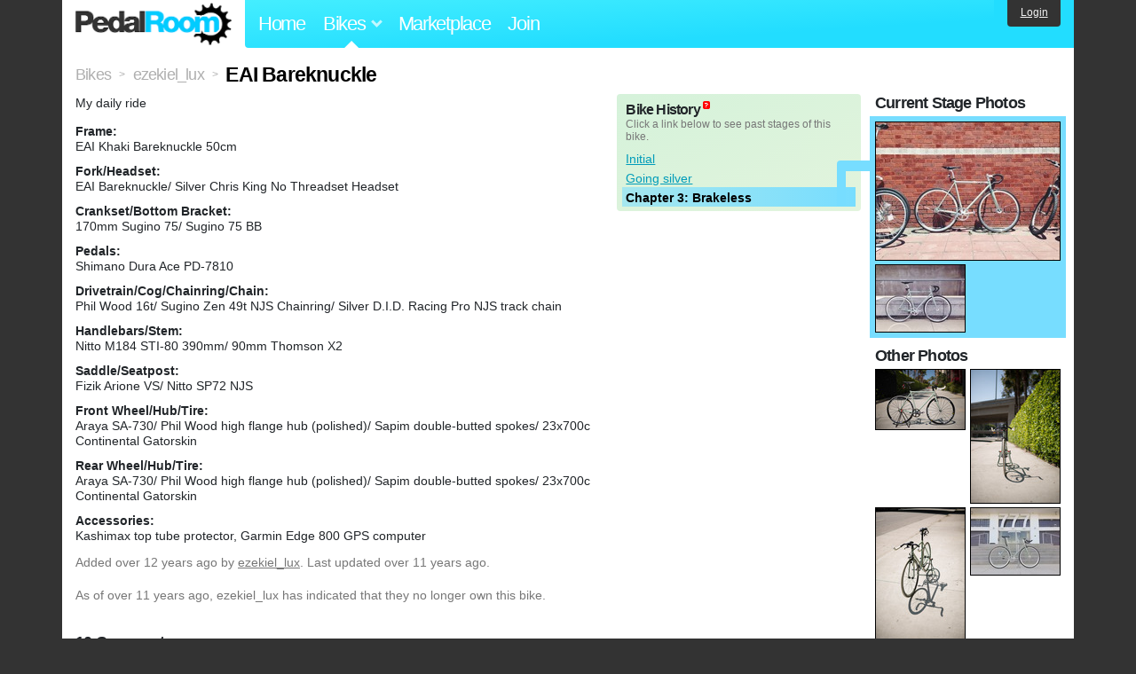

--- FILE ---
content_type: text/html; charset=utf-8
request_url: https://www.pedalroom.com/bike/eai-bareknuckle-11228
body_size: 5774
content:
<!DOCTYPE html>
<html lang="en">
<head>
  <meta charset="utf-8">
  <meta name="viewport" content="width=device-width, initial-scale=1, shrink-to-fit=no">
  <title>EAI Bareknuckle - Pedal Room</title>
  
  <meta http-equiv="Content-Type" content="text/html; charset=UTF-8" />
  <meta http-equiv="Content-Language" content="en-us" />
  <meta property="og:type" content="article" /><meta property="og:site_name" content="Pedal Room" /><meta property="og:url" content="https://www.pedalroom.com/bike/eai-bareknuckle-11228" /><meta property="og:title" content="EAI Bareknuckle" /><meta property="fb:page_id" content="59878757957" /><meta name="twitter:card" content="summary_large_image"><meta name="twitter:site" content="@pedalroom"><meta name="twitter:description" content="My daily ride"><meta property="og:image" content="http://www.pedalroom.com/p/eai-bareknuckle-11228_1.jpg" />
  <link rel="search" type="application/opensearchdescription+xml" title="Pedal Room" href="/opensearch.xml" />
  <link rel="shortcut icon" href="/img/favicon.gif" />
  <link rel="canonical" href="https://www.pedalroom.com/bike/eai-bareknuckle-11228" />
  <meta property="fb:app_id" content="109629149092601" />
  <link rel="stylesheet" media="screen" href="/assets/application_new-74ba1a8bed4caf9e25d50f8cde770cf9e579cbfa3c6df7e392040478e958f8a3.css" />
<link rel="stylesheet" media="screen" href="/assets/bikes-1a157b8f1d165fb9ca3b7372245e560e692aa78159b5c57df27b4d49a59ef0d6.css" />
<link rel="stylesheet" media="screen" href="/assets/new/standalone/bikes-7863d5c6d40080187ed01d2f3b89486e462881533289c3928ea9ba8973ed2d37.css" />

  <script src="/assets/application_new-b6f227be0905e22ec5d6b062435af11d9762a25981cea92d3e4615966c3d2096.js"></script>
<script src="/assets/bikes-a0451a63ec0f1f467d3a10aba5484f11818b9b25258608b0ea12be7bcddcd121.js"></script>
<script src="/assets/bikes_comments-29b573de7ead474851927aa9f2d885f3b27f0c138774e7b474eef676b2c962f3.js"></script>

  <script type="text/javascript">var _gaq = _gaq || [];
_gaq.push(['_setAccount', 'UA-7463617-2']);
_gaq.push(['_trackPageview']);

(function() {
var ga = document.createElement('script');
ga.src = ('https:' == document.location.protocol ? 'https://ssl' : 'http://www') + '.google-analytics.com/ga.js';
ga.setAttribute('async', 'true');
document.documentElement.firstChild.appendChild(ga);
})();</script>
  <meta name="csrf-param" content="authenticity_token" />
<meta name="csrf-token" content="ZzJ8FuIe47997FwHQYU9nT9lUUd+YljFRSnsvavZVzSTQM2AsU3PhhDPIUR3vJzgsV0xVpvRDNTlJDtBPfYFyw==" />
  
</head>
<body>
<div class="master-container">
<header class="container">
    <div class="row">
      <div class="col-md-auto">
          <a href="/" class="home" title="Pedal Room home">Pedal Room</a>
      </div>
      <div class="col-md d-flex align-items-center" id="nav-menu">
        <nav aria-label="Main Navigation">
          <ul class="outside-nav">
              <li class="nav-home"><a href="/" title="Pedal Room home page">Home</a></li>
            <li class="dropdown closed">
              <span class="toggle nav-highlight" id="bikes-toggle">Bikes<span class="arrow"></span></span>
              <ul class="dropdown-menu" id="bikes-dropdown">
                <li><a href="/bikes" title="Browse recently updated and new bikes, browse by category, etc.">Browse All</a></li>
                <li><a href="/bikes/by_tag" title="Browse bikes by various tags">By Tag</a></li>
                <li><a href="/bikes/search" title="Search by keywords and various search filters">Advanced Search</a></li>
              </ul>
            </li>
            <li class="nav-market"><a href="/forums/marketplace" title="Buy and sell bikes, parts, and accessories in our marketplace">Marketplace</a></li>
              <li class="nav-join"><a href="/join" title="Join for free">Join</a></li>
          </ul>
        </nav>
      </div>
      <div class="col-md-auto" id="member_details">
          <a href="/login" id="login_link" class="bg-dark text-white">Login</a>
      </div>
    </div>
</header>
<main class="container" id="content">
  <div class="row" itemscope itemtype="http://schema.org/Thing">
    <div id="main" class="col-12">
      <div class="profile_title title">
  <span class="normal" itemscope itemtype="http://data-vocabulary.org/Breadcrumb">
    <a itemprop="url" title="Browse all bikes" href="/bikes"><span class="normal" itemprop="title">Bikes</span></a>
  </span>
  <span>&gt;</span>
  <span class="normal" itemscope itemtype="http://data-vocabulary.org/Breadcrumb">
    <a itemprop="url" title="View ezekiel_lux&#39;s profile" href="/members/ezekiel_lux"><span class="normal" itemprop="title">ezekiel_lux</span></a>
  </span>
  <span>&gt;</span>
  <h1 itemprop="name">EAI Bareknuckle</h1>
</div>
<div class="bike-content">
  <div class="bike-main">
    <div class="row">
      <div id="ss" class="col-md">
          <p id="description" itemprop="description">My daily ride</p>

        <div id="specs"><p class="frame"><strong>Frame:</strong><br />EAI Khaki Bareknuckle 50cm</p><p class="fork"><strong>Fork/Headset:</strong><br />EAI Bareknuckle/ Silver Chris King No Threadset Headset</p><p class="crankset"><strong>Crankset/Bottom Bracket:</strong><br />170mm Sugino 75/ Sugino 75 BB</p><p class="pedals"><strong>Pedals:</strong><br />Shimano Dura Ace PD-7810</p><p class="drivetrain"><strong>Drivetrain/Cog/Chainring/Chain:</strong><br />Phil Wood 16t/ Sugino Zen 49t NJS Chainring/ Silver D.I.D. Racing Pro NJS track chain</p><p class="handlebars"><strong>Handlebars/Stem:</strong><br />Nitto M184 STI-80 390mm/ 90mm Thomson X2</p><p class="saddle"><strong>Saddle/Seatpost:</strong><br />Fizik Arione VS/ Nitto SP72 NJS</p><p class="front_wheel"><strong>Front Wheel/Hub/Tire:</strong><br />Araya SA-730/ Phil Wood high flange hub (polished)/ Sapim double-butted spokes/ 23x700c Continental Gatorskin</p><p class="rear_wheel"><strong>Rear Wheel/Hub/Tire:</strong><br />Araya SA-730/ Phil Wood high flange hub (polished)/ Sapim double-butted spokes/ 23x700c Continental Gatorskin</p><p class="accessories"><strong>Accessories:</strong><br />Kashimax top tube protector, Garmin Edge 800 GPS computer</p></div>
      </div>
        <div id="history" class="col-md-5 col-xl-4 mb-2">
          <div class="history-container">
            <h2>Bike History</h2>
            <p>Click a link below to see past stages of this bike.</p>
            <script>
//<![CDATA[
pedalroom.bikes.spec_key_mappings = jQuery.parseJSON('[{"db_key":"v1","readable_key":"frame","label":"Frame"},{"db_key":"v2","readable_key":"fork","label":"Fork/Headset"},{"db_key":"v3","readable_key":"crankset","label":"Crankset/Bottom Bracket"},{"db_key":"v4","readable_key":"pedals","label":"Pedals"},{"db_key":"v5","readable_key":"drivetrain","label":"Drivetrain/Cog/Chainring/Chain"},{"db_key":"vd","readable_key":"derailleurs","label":"Derailleurs/Shifters"},{"db_key":"v6","readable_key":"handlebars","label":"Handlebars/Stem"},{"db_key":"v7","readable_key":"saddle","label":"Saddle/Seatpost"},{"db_key":"v8","readable_key":"brakes","label":"Brakes"},{"db_key":"v9","readable_key":"front_wheel","label":"Front Wheel/Hub/Tire"},{"db_key":"va","readable_key":"rear_wheel","label":"Rear Wheel/Hub/Tire"},{"db_key":"vb","readable_key":"accessories","label":"Accessories"},{"db_key":"vc","readable_key":"more_info","label":"More Info"}]');
pedalroom.bikes.starting_stage_id = 10015;
//]]>
</script><ol id="stage_nav"><li><a href="#" title="Initial" class="stage6241">Initial</a></li> <li><a href="#" title="Going silver" class="stage6242">Going silver</a></li> <li><a href="#" title="Chapter 3: Brakeless" class="stage10015 last">Chapter 3: Brakeless</a></li></ol>
          </div>
        </div>
    </div>

    <p class="added minor">
      Added <time datetime="2013-05-05">over 12 years ago</time> by <a title="View member, ezekiel_lux" href="/members/ezekiel_lux">ezekiel_lux</a>.
        Last updated over 11 years ago.
    </p>

      <p style="clear: both;" class="minor">
          As of over 11 years ago,
        ezekiel_lux has indicated that they no longer own this bike.
      </p>
      <a name="comments"></a>
  <h2 class="comments_title">10 Comments</h2>

  <div class="comment comment_192794" style="background-image: url(/m/14235s.jpg);">
  <a name="comment192794"></a>
  <a title="View member, DevInLaLa" class="author_photo" href="/member/DevInLaLa">DevInLaLa</a> <!-- avatar link -->
  <p class="author_info"><a title="View member, DevInLaLa" href="/member/DevInLaLa">DevInLaLa</a> says:</p>
  <p class="comment_body">Ahhhh yes. Silver bike components. Nice choice.  Component makers have become super lazy.  Black anodize every part and call it a day. rubbish. We need more colorful options. Keep it jiggy.</p>
  <p class="date_info">Posted over 9 years ago
  
  
  </p>
</div>
<div class="comment comment_160477 photo_comment pcomment_for_90263" style="background-image: url(/m/15733s.jpg);">
  <a name="comment160477"></a>
  <a title="View member, p_clips" class="author_photo" href="/member/p_clips">p_clips</a> <!-- avatar link -->
  <p class="author_info"><a title="View member, p_clips" href="/member/p_clips">p_clips</a> says:</p>
  <p class="comment_body">What does 777 mean</p>
  <p class="date_info">Posted about 11 years ago
  
  
  </p>
</div>
<div class="comment comment_160334" style="background-image: url(/m/12200s.jpg);">
  <a name="comment160334"></a>
  <a title="View member, w741" class="author_photo" href="/member/w741">w741</a> <!-- avatar link -->
  <p class="author_info"><a title="View member, w741" href="/member/w741">w741</a> says:</p>
  <p class="comment_body">sugino 75&#39;s or omniums as for weight and durability </p>
  <p class="date_info">Posted about 11 years ago
  
  
  </p>
</div>
<div class="comment comment_147893" style="background-image: url(/m/2455s.jpg);">
  <a name="comment147893"></a>
  <a title="View member, Sebastian" class="author_photo" href="/member/Sebastian">Sebastian</a> <!-- avatar link -->
  <p class="author_info"><a title="View member, Sebastian" href="/member/Sebastian">Sebastian</a> says:</p>
  <p class="comment_body">Compact drops look right at home on there.</p>
  <p class="date_info">Posted over 11 years ago
  
  
  </p>
</div>
<div class="comment comment_110902" style="background-image: url(/m/10234s.jpg);">
  <a name="comment110902"></a>
  <a title="View member, Noypi" class="author_photo" href="/member/Noypi">Noypi</a> <!-- avatar link -->
  <p class="author_info"><a title="View member, Noypi" href="/member/Noypi">Noypi</a> says:</p>
  <p class="comment_body">Nice!</p>
  <p class="date_info">Posted over 12 years ago
  
  
  </p>
</div>
<div class="comment comment_98625" style="background-image: url(/m/7340s.jpg);">
  <a name="comment98625"></a>
  <a title="View member, andrew_az" class="author_photo" href="/member/andrew_az">andrew_az</a> <!-- avatar link -->
  <p class="author_info"><a title="View member, andrew_az" href="/member/andrew_az">andrew_az</a> says:</p>
  <p class="comment_body">I&#39;m strangely aroused by this.</p>
  <p class="date_info">Posted over 12 years ago
  
  
  </p>
</div>
<div class="comment comment_98544" style="background-image: url(/m/8883s.jpg);">
  <a name="comment98544"></a>
  <a title="View member, mojohand" class="author_photo" href="/member/mojohand">mojohand</a> <!-- avatar link -->
  <p class="author_info"><a title="View member, mojohand" href="/member/mojohand">mojohand</a> says:</p>
  <p class="comment_body">This might be my favorite Bareknuckle.  Nice build.</p>
  <p class="date_info">Posted over 12 years ago
  
  
  </p>
</div>
<div class="comment comment_98439" style="background-image: url(/m/3586s.jpg);">
  <a name="comment98439"></a>
  <a title="View member, dedeeadee" class="author_photo" href="/member/dedeeadee">dedeeadee</a> <!-- avatar link -->
  <p class="author_info"><a title="View member, dedeeadee" href="/member/dedeeadee">dedeeadee</a> says:</p>
  <p class="comment_body">whoooaaa nicee!</p>
  <p class="date_info">Posted over 12 years ago
  
  
  </p>
</div>
<div class="comment comment_98438" style="background-image: url(/m/5440s.jpg);">
  <a name="comment98438"></a>
  <a title="View member, JSTEWART304" class="author_photo" href="/member/JSTEWART304">JSTEWART304</a> <!-- avatar link -->
  <p class="author_info"><a title="View member, JSTEWART304" href="/member/JSTEWART304">JSTEWART304</a> says:</p>
  <p class="comment_body">Damn that&#39;s nice</p>
  <p class="date_info">Posted over 12 years ago
  
  
  </p>
</div>
<div class="comment comment_98437" style="background-image: url(/m/7601s.jpg);">
  <a name="comment98437"></a>
  <a title="View member, igobackwardsHNL" class="author_photo" href="/member/igobackwardsHNL">igobackwardsHNL</a> <!-- avatar link -->
  <p class="author_info"><a title="View member, igobackwardsHNL" href="/member/igobackwardsHNL">igobackwardsHNL</a> says:</p>
  <p class="comment_body">Clean build</p>
  <p class="date_info">Posted over 12 years ago
  
  
  </p>
</div>



    
  </div>
  <div class="menu bike-photos">
    <h4>Photos</h4><div class="thumbs"><a title="EAI Bareknuckle photo" class="940x627" id="photo_77362" href="/p/eai-bareknuckle-11228_1.jpg"><img src="/d/eai-bareknuckle-11228_1.jpg" alt="EAI Bareknuckle photo" title="EAI Bareknuckle photo" class="stage6241 left default" /></a><meta itemprop="image" content="http://www.pedalroom.com/p/eai-bareknuckle-11228_1.jpg" /><a title="EAI Bareknuckle photo" class="627x940" id="photo_77364" href="/p/eai-bareknuckle-11228_3.jpg"><img src="/t/eai-bareknuckle-11228_3.jpg" alt="EAI Bareknuckle photo" title="EAI Bareknuckle photo" width="100" height="150" class="stage6241 left" /></a><a title="EAI Bareknuckle photo" class="627x940" id="photo_77365" href="/p/eai-bareknuckle-11228_4.jpg"><img src="/t/eai-bareknuckle-11228_4.jpg" alt="EAI Bareknuckle photo" title="EAI Bareknuckle photo" width="100" height="150" class="stage6241" /></a><a title="EAI Bareknuckle photo" class="940x705" id="photo_90263" href="/p/eai-bareknuckle-11228_5.jpg"><img src="/t/eai-bareknuckle-11228_5.jpg" alt="EAI Bareknuckle photo" title="EAI Bareknuckle photo" width="100" height="75" class="stage6242 left" /></a><a title="EAI Bareknuckle photo" class="940x705" id="photo_90264" href="/p/eai-bareknuckle-11228_6.jpg"><img src="/t/eai-bareknuckle-11228_6.jpg" alt="EAI Bareknuckle photo" title="EAI Bareknuckle photo" width="100" height="75" class="stage6242" /></a><a title="EAI Bareknuckle photo" class="940x705" id="photo_140371" href="/p/eai-bareknuckle-11228_8.jpg"><img src="/t/eai-bareknuckle-11228_8.jpg" alt="EAI Bareknuckle photo" title="EAI Bareknuckle photo" width="100" height="75" class="stage10015 left" /></a><a title="EAI Bareknuckle photo" class="940x705" id="photo_140372" href="/p/eai-bareknuckle-11228_9.jpg"><img src="/t/eai-bareknuckle-11228_9.jpg" alt="EAI Bareknuckle photo" title="EAI Bareknuckle photo" width="100" height="75" class="stage10015" /></a></div>
  </div>
  <div class="menu bike-more">
    <h4>Tags</h4>
    <p><a title="Find all bikes tagged bareknuckle" href="/bikes/tagged/bareknuckle">bareknuckle</a>, <a title="Find all bikes tagged city-grounds" href="/bikes/tagged/city-grounds">city-grounds</a>, <a title="Find all bikes tagged dura-ace" href="/bikes/tagged/dura-ace">dura-ace</a>, <a title="Find all bikes tagged eai" href="/bikes/tagged/eai">eai</a>, <a title="Find all bikes tagged ellipse" href="/bikes/tagged/ellipse">ellipse</a>, <a title="Find all bikes tagged fixed-gear" href="/bikes/tagged/fixed-gear">fixed-gear</a>, <a title="Find all bikes tagged fixed-gear-track" href="/bikes/tagged/fixed-gear-track">fixed-gear-track</a>, <a title="Find all bikes tagged green-outlaws" href="/bikes/tagged/green-outlaws">green-outlaws</a>, <a title="Find all bikes tagged izumi" href="/bikes/tagged/izumi">izumi</a>, <a title="Find all bikes tagged khaki" href="/bikes/tagged/khaki">khaki</a>, <a title="Find all bikes tagged mavic" href="/bikes/tagged/mavic">mavic</a>, <a title="Find all bikes tagged nitto" href="/bikes/tagged/nitto">nitto</a>, <a title="Find all bikes tagged san-marco" href="/bikes/tagged/san-marco">san-marco</a>, <a title="Find all bikes tagged shimano" href="/bikes/tagged/shimano">shimano</a>, <a title="Find all bikes tagged sram" href="/bikes/tagged/sram">sram</a>, <a title="Find all bikes tagged sugino-75" href="/bikes/tagged/sugino-75">sugino-75</a>, <a title="Find all bikes tagged thomson" href="/bikes/tagged/thomson">thomson</a>, <a title="Find all bikes tagged track-bike" href="/bikes/tagged/track-bike">track-bike</a></p>

      <h4>More</h4>
      <ol class="links">
        <li><a title="View ezekiel_lux&#39;s profile and other bikes" href="/members/ezekiel_lux">View ezekiel_lux&#39;s Profile</a></li>
      </ol>

      <h4>ezekiel_lux's Other Bike</h4>
  <div class="grid_photos"><a title="Pinarello Surprise Pista" href="/bike/pinarello-surprise-pista-18879"><img src="/sq/18879.jpg" width="48" height="48" alt="Pinarello Surprise Pista" /></a></div>


  </div>
</div>

    </div>
  </div>
</main>
<footer>
  <div class="container">
    <div class="row">
      <div class="col-6 col-md-4 mb-3">
        <h5>Bikes</h5>
        <ul>
          <li><a href="/bikes" title="Browse all bikes on Pedal Room">Browse All</a></li>
          <li><a href="/bikes/search" title="Advanced search for bicycles on the site">Advanced Search</a></li>
          <li><a href="/forums/marketplace" title="Buy and sell bicycles, parts, and gear">Marketplace</a></li>
        </ul>
      </div>
      <div class="col-6 col-md-4 mb-3">
        <h5>Pedal Room</h5>
        <ul>
          <li class="footer-join-links"><a href="/join" title="Join Pedal Room for free">Join</a> &bull; <a href="/login" title="Sign in to access your account">Sign In</a></li>
          <li><a href="/about" title="About Pedal Room">About</a></li>
          <li><a href="/contact_us" title="Contact us">Contact</a></li>
        </ul>
      </div>
      <div class="col-6 col-md-4 mb-3">
        <h5>More</h5>
        <ul>
          <li><a href="/site_map" title="Links to all the areas of Pedal Room">Site Map / Archive</a></li>
          <li><a title="Our blog, with site updates and such" href="/blog">Blog</a></li>
        </ul>
      </div>
    </div>
    <div class="copyright text-center py-1">
      <small class="text-muted">
        &copy;2009-2023 Pedal Room.
        <span class="ml-1">
          <a href="/about/terms" class="text-muted">Terms of use</a>
        </span>
      </small>
    </div>
  </div>
</footer>
</div>

<script type="text/javascript">$(document).ready(function() { var date = new Date(); date.setTime(date.getTime() + (1000*24*60*60*1000)); var expires = '; expires=' + date.toGMTString(); var offset = -(new Date().getTimezoneOffset() / 60); document.cookie = 'pr_tz=' + offset + expires + '; path=/'; });</script>
</body>
</html>
